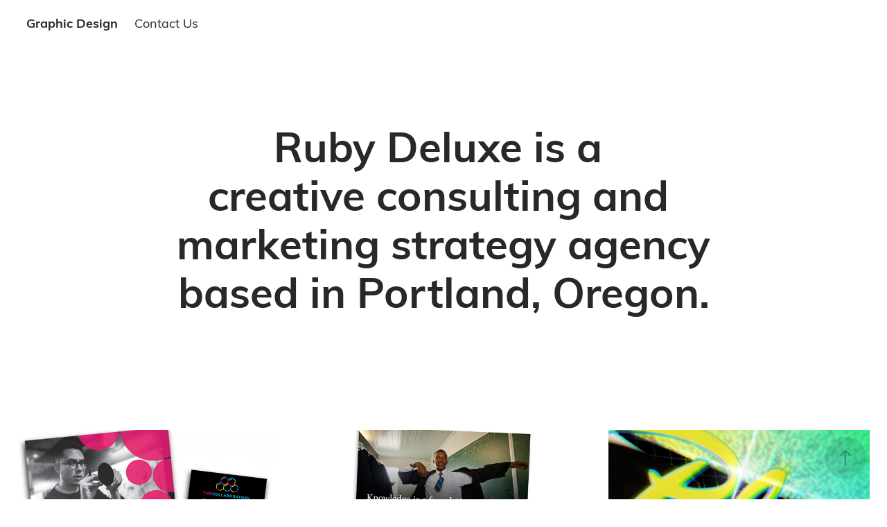

--- FILE ---
content_type: text/html; charset=utf-8
request_url: https://rubydeluxe.com/
body_size: 5018
content:
<!DOCTYPE HTML>
<html lang="en-US">
<head>
  <meta charset="UTF-8" />
  <meta name="viewport" content="width=device-width, initial-scale=1" />
      <meta name="keywords"  content="design,graphic design,portland oregon,portland,motion design" />
      <meta name="description"  content="Ruby Deluxe is a creative partnership based in Portland Oregon. We make functional things beautiful and beautiful things functional. If you have a project you’d like to explore, reach out for a chat." />
      <meta name="twitter:card"  content="summary_large_image" />
      <meta name="twitter:site"  content="@AdobePortfolio" />
      <meta  property="og:title" content=" Ruby Deluxe  -  Design • Illustration • Video" />
      <meta  property="og:description" content="Ruby Deluxe is a creative partnership based in Portland Oregon. We make functional things beautiful and beautiful things functional. If you have a project you’d like to explore, reach out for a chat." />
      <meta  property="og:image" content="https://cdn.myportfolio.com/85bbdd06-1dbb-4bfa-a4ab-edfe7deae6ff/a8404efd-f601-400f-b786-7443c5f2186a_rwc_0x18x1024x768x1024.png?h=12ad0a48194e6078bb7e3f919eecb43d" />
        <link rel="icon" href="https://cdn.myportfolio.com/85bbdd06-1dbb-4bfa-a4ab-edfe7deae6ff/4557f786-b2de-4d8e-b3a9-74fb0f4ce498_carw_1x1x32.png?h=986c07f07d55b8356ab86a301d0ecd53" />
      <link rel="stylesheet" href="/dist/css/main.css" type="text/css" />
      <link rel="stylesheet" href="https://cdn.myportfolio.com/85bbdd06-1dbb-4bfa-a4ab-edfe7deae6ff/9ae6cd490379bf141f6000436a61e7841765163224.css?h=05c3ba2e670de63e8de5c2d4ded49f1d" type="text/css" />
    <link rel="canonical" href="https://rubydeluxe.com/work" />
      <title> Ruby Deluxe  -  Design • Illustration • Video</title>
    <script type="text/javascript" src="//use.typekit.net/ik/[base64].js?cb=35f77bfb8b50944859ea3d3804e7194e7a3173fb" async onload="
    try {
      window.Typekit.load();
    } catch (e) {
      console.warn('Typekit not loaded.');
    }
    "></script>
</head>
  <body class="transition-enabled">  <div class='page-background-video page-background-video-with-panel'>
  </div>
  <div class="js-responsive-nav">
    <div class="responsive-nav has-social">
      <div class="close-responsive-click-area js-close-responsive-nav">
        <div class="close-responsive-button"></div>
      </div>
          <nav class="nav-container" data-hover-hint="nav" data-hover-hint-placement="bottom-start">
                <div class="gallery-title"><a href="/work" class="active">Graphic Design</a></div>
      <div class="page-title">
        <a href="/contact" >Contact Us</a>
      </div>
          </nav>
        <div class="social pf-nav-social" data-context="theme.nav" data-hover-hint="navSocialIcons" data-hover-hint-placement="bottom-start">
          <ul>
          </ul>
        </div>
    </div>
  </div>
    <header class="site-header js-site-header  js-fixed-nav" data-context="theme.nav" data-hover-hint="nav" data-hover-hint-placement="top-start">
        <nav class="nav-container" data-hover-hint="nav" data-hover-hint-placement="bottom-start">
                <div class="gallery-title"><a href="/work" class="active">Graphic Design</a></div>
      <div class="page-title">
        <a href="/contact" >Contact Us</a>
      </div>
        </nav>
        <div class="social pf-nav-social" data-context="theme.nav" data-hover-hint="navSocialIcons" data-hover-hint-placement="bottom-start">
          <ul>
          </ul>
        </div>
        <div class="hamburger-click-area js-hamburger">
          <div class="hamburger">
            <i></i>
            <i></i>
            <i></i>
          </div>
        </div>
    </header>
    <div class="header-placeholder"></div>
        <div class="masthead" data-context="page.masthead" data-hover-hint="mastheadOptions" data-hover-hint-placement="top-start">
          <div class="masthead-contents">
            <div class="masthead-text js-masthead-text">
              <div data-context="page.masthead" data-hover-hint="mastheadTitle"><h1 decorator="inlineTextEditable" contenteditable="false" class="js-inline-text-editable preserve-whitespace main-text rich-text module-text" data-text-keypath="customizations.masthead.title.text" value="Ruby Deluxe is a 
creative consulting and marketing strategy agency
based in Portland, Oregon.">Ruby Deluxe is a 
creative consulting and marketing strategy agency
based in Portland, Oregon.</h1></div>
              
              <div class="masthead-buttons">
                
              </div>
                <div class="social masthead-social" data-context="page.masthead" data-hover-hint="mastheadSocialIcons">
                  <ul>
                  </ul>
                </div>
            </div>
          </div>
        </div>
  <div class="site-wrap cfix js-site-wrap">
    <div class="site-container">
      <div class="site-content e2e-site-content">
        <main>
          <section class="project-covers" data-context="page.gallery.covers">
          <a class="project-cover js-project-cover-touch hold-space" href="/upstart-branded-collateral" data-context="pages" data-identity="id:p653f35ac74584fbaab2c59e96558146196c15d872998d9466aa3f" data-hover-hint="galleryPageCover" data-hover-hint-id="p653f35ac74584fbaab2c59e96558146196c15d872998d9466aa3f">
            <div class="cover-content-container">
              <div class="cover-image-wrap">
                <div class="cover-image">
                    <div class="cover cover-normal">

            <img
              class="cover__img js-lazy"
              src="https://cdn.myportfolio.com/85bbdd06-1dbb-4bfa-a4ab-edfe7deae6ff/a8404efd-f601-400f-b786-7443c5f2186a_rwc_0x18x1024x768x32.png?h=60b2c5e61c15cb3c94f9d71a13057360"
              data-src="https://cdn.myportfolio.com/85bbdd06-1dbb-4bfa-a4ab-edfe7deae6ff/a8404efd-f601-400f-b786-7443c5f2186a_rwc_0x18x1024x768x1024.png?h=12ad0a48194e6078bb7e3f919eecb43d"
              data-srcset="https://cdn.myportfolio.com/85bbdd06-1dbb-4bfa-a4ab-edfe7deae6ff/a8404efd-f601-400f-b786-7443c5f2186a_rwc_0x18x1024x768x640.png?h=62948007c726545c422cd41d3497c711 640w, https://cdn.myportfolio.com/85bbdd06-1dbb-4bfa-a4ab-edfe7deae6ff/a8404efd-f601-400f-b786-7443c5f2186a_rwc_0x18x1024x768x1024.png?h=12ad0a48194e6078bb7e3f919eecb43d 1280w, https://cdn.myportfolio.com/85bbdd06-1dbb-4bfa-a4ab-edfe7deae6ff/a8404efd-f601-400f-b786-7443c5f2186a_rwc_0x18x1024x768x1024.png?h=12ad0a48194e6078bb7e3f919eecb43d 1366w, https://cdn.myportfolio.com/85bbdd06-1dbb-4bfa-a4ab-edfe7deae6ff/a8404efd-f601-400f-b786-7443c5f2186a_rwc_0x18x1024x768x1024.png?h=12ad0a48194e6078bb7e3f919eecb43d 1920w, https://cdn.myportfolio.com/85bbdd06-1dbb-4bfa-a4ab-edfe7deae6ff/a8404efd-f601-400f-b786-7443c5f2186a_rwc_0x18x1024x768x1024.png?h=12ad0a48194e6078bb7e3f919eecb43d 2560w, https://cdn.myportfolio.com/85bbdd06-1dbb-4bfa-a4ab-edfe7deae6ff/a8404efd-f601-400f-b786-7443c5f2186a_rwc_0x18x1024x768x1024.png?h=12ad0a48194e6078bb7e3f919eecb43d 5120w"
              data-sizes="(max-width: 540px) 100vw, (max-width: 768px) 50vw, calc(1500px / 3)"
            >
                              </div>
                </div>
              </div>
              <div class="details-wrap">
                <div class="details">
                  <div class="details-inner">
                      <div class="title preserve-whitespace">UpStart Branded Collateral</div>
                  </div>
                </div>
              </div>
            </div>
          </a>
          <a class="project-cover js-project-cover-touch hold-space" href="/wikimedia-annual-report" data-context="pages" data-identity="id:p653f31d12186c250f6df01328d52635a7c0afc4a70979801347e3" data-hover-hint="galleryPageCover" data-hover-hint-id="p653f31d12186c250f6df01328d52635a7c0afc4a70979801347e3">
            <div class="cover-content-container">
              <div class="cover-image-wrap">
                <div class="cover-image">
                    <div class="cover cover-normal">

            <img
              class="cover__img js-lazy"
              src="https://cdn.myportfolio.com/85bbdd06-1dbb-4bfa-a4ab-edfe7deae6ff/aa3ea232-7328-4749-b77c-cab28d815dc3_rwc_0x27x748x561x32.jpg?h=caf71cdc51b8dc47e80176f17c4b7fe5"
              data-src="https://cdn.myportfolio.com/85bbdd06-1dbb-4bfa-a4ab-edfe7deae6ff/aa3ea232-7328-4749-b77c-cab28d815dc3_rwc_0x27x748x561x748.jpg?h=4a9108b1bd5de80c9e8f80934be6d534"
              data-srcset="https://cdn.myportfolio.com/85bbdd06-1dbb-4bfa-a4ab-edfe7deae6ff/aa3ea232-7328-4749-b77c-cab28d815dc3_rwc_0x27x748x561x640.jpg?h=9a5b4e5fee58e381f79fe99b80904b72 640w, https://cdn.myportfolio.com/85bbdd06-1dbb-4bfa-a4ab-edfe7deae6ff/aa3ea232-7328-4749-b77c-cab28d815dc3_rwc_0x27x748x561x748.jpg?h=4a9108b1bd5de80c9e8f80934be6d534 1280w, https://cdn.myportfolio.com/85bbdd06-1dbb-4bfa-a4ab-edfe7deae6ff/aa3ea232-7328-4749-b77c-cab28d815dc3_rwc_0x27x748x561x748.jpg?h=4a9108b1bd5de80c9e8f80934be6d534 1366w, https://cdn.myportfolio.com/85bbdd06-1dbb-4bfa-a4ab-edfe7deae6ff/aa3ea232-7328-4749-b77c-cab28d815dc3_rwc_0x27x748x561x748.jpg?h=4a9108b1bd5de80c9e8f80934be6d534 1920w, https://cdn.myportfolio.com/85bbdd06-1dbb-4bfa-a4ab-edfe7deae6ff/aa3ea232-7328-4749-b77c-cab28d815dc3_rwc_0x27x748x561x748.jpg?h=4a9108b1bd5de80c9e8f80934be6d534 2560w, https://cdn.myportfolio.com/85bbdd06-1dbb-4bfa-a4ab-edfe7deae6ff/aa3ea232-7328-4749-b77c-cab28d815dc3_rwc_0x27x748x561x748.jpg?h=4a9108b1bd5de80c9e8f80934be6d534 5120w"
              data-sizes="(max-width: 540px) 100vw, (max-width: 768px) 50vw, calc(1500px / 3)"
            >
                              </div>
                </div>
              </div>
              <div class="details-wrap">
                <div class="details">
                  <div class="details-inner">
                      <div class="title preserve-whitespace">Wikimedia Annual Report</div>
                  </div>
                </div>
              </div>
            </div>
          </a>
          <a class="project-cover js-project-cover-touch hold-space" href="/rock-and-roll-hall-of-fame" data-context="pages" data-identity="id:p653f134357bab470bfeca844639ef43efcff2514c8643beed6566" data-hover-hint="galleryPageCover" data-hover-hint-id="p653f134357bab470bfeca844639ef43efcff2514c8643beed6566">
            <div class="cover-content-container">
              <div class="cover-image-wrap">
                <div class="cover-image">
                    <div class="cover cover-normal">

            <img
              class="cover__img js-lazy"
              src="https://cdn.myportfolio.com/85bbdd06-1dbb-4bfa-a4ab-edfe7deae6ff/52cd7436-f2e4-4fc8-9c4e-f686680ce203_rwc_120x0x480x360x32.png?h=19ebb7f59312c4ce9bd95cdfe44444ed"
              data-src="https://cdn.myportfolio.com/85bbdd06-1dbb-4bfa-a4ab-edfe7deae6ff/52cd7436-f2e4-4fc8-9c4e-f686680ce203_rwc_120x0x480x360x480.png?h=03442c437de77e36dda10ce0c9e8b13c"
              data-srcset="https://cdn.myportfolio.com/85bbdd06-1dbb-4bfa-a4ab-edfe7deae6ff/52cd7436-f2e4-4fc8-9c4e-f686680ce203_rwc_120x0x480x360x640.png?h=0e5d8f4879d1f36943cf9b4c3bdf89a2 640w, https://cdn.myportfolio.com/85bbdd06-1dbb-4bfa-a4ab-edfe7deae6ff/52cd7436-f2e4-4fc8-9c4e-f686680ce203_rwc_120x0x480x360x480.png?h=03442c437de77e36dda10ce0c9e8b13c 1280w, https://cdn.myportfolio.com/85bbdd06-1dbb-4bfa-a4ab-edfe7deae6ff/52cd7436-f2e4-4fc8-9c4e-f686680ce203_rwc_120x0x480x360x480.png?h=03442c437de77e36dda10ce0c9e8b13c 1366w, https://cdn.myportfolio.com/85bbdd06-1dbb-4bfa-a4ab-edfe7deae6ff/52cd7436-f2e4-4fc8-9c4e-f686680ce203_rwc_120x0x480x360x480.png?h=03442c437de77e36dda10ce0c9e8b13c 1920w, https://cdn.myportfolio.com/85bbdd06-1dbb-4bfa-a4ab-edfe7deae6ff/52cd7436-f2e4-4fc8-9c4e-f686680ce203_rwc_120x0x480x360x480.png?h=03442c437de77e36dda10ce0c9e8b13c 2560w, https://cdn.myportfolio.com/85bbdd06-1dbb-4bfa-a4ab-edfe7deae6ff/52cd7436-f2e4-4fc8-9c4e-f686680ce203_rwc_120x0x480x360x480.png?h=03442c437de77e36dda10ce0c9e8b13c 5120w"
              data-sizes="(max-width: 540px) 100vw, (max-width: 768px) 50vw, calc(1500px / 3)"
            >
                              </div>
                </div>
              </div>
              <div class="details-wrap">
                <div class="details">
                  <div class="details-inner">
                      <div class="title preserve-whitespace">Rock &amp; Roll Hall of Fame Inductee Background Video</div>
                  </div>
                </div>
              </div>
            </div>
          </a>
          <a class="project-cover js-project-cover-touch hold-space" href="/stephanie-lundin-website-update" data-context="pages" data-identity="id:p66673fc80b08db702038bd657b4d0891c74d3110e10c13b5e7de6" data-hover-hint="galleryPageCover" data-hover-hint-id="p66673fc80b08db702038bd657b4d0891c74d3110e10c13b5e7de6">
            <div class="cover-content-container">
              <div class="cover-image-wrap">
                <div class="cover-image">
                    <div class="cover cover-normal">

            <img
              class="cover__img js-lazy"
              src="https://cdn.myportfolio.com/85bbdd06-1dbb-4bfa-a4ab-edfe7deae6ff/0c73f4cf-e366-4f04-a7a9-39524ae1dad9_rwc_10x0x2296x1722x32.png?h=532e1427b6ff755550b3cad0eca1ad44"
              data-src="https://cdn.myportfolio.com/85bbdd06-1dbb-4bfa-a4ab-edfe7deae6ff/0c73f4cf-e366-4f04-a7a9-39524ae1dad9_rwc_10x0x2296x1722x2296.png?h=7d8ded19ec299ba766980aac6203c4f3"
              data-srcset="https://cdn.myportfolio.com/85bbdd06-1dbb-4bfa-a4ab-edfe7deae6ff/0c73f4cf-e366-4f04-a7a9-39524ae1dad9_rwc_10x0x2296x1722x640.png?h=84838f4d41aa49ac45daa6a9baf26865 640w, https://cdn.myportfolio.com/85bbdd06-1dbb-4bfa-a4ab-edfe7deae6ff/0c73f4cf-e366-4f04-a7a9-39524ae1dad9_rwc_10x0x2296x1722x1280.png?h=abd334963def5bf5307b19e83ab9ed4f 1280w, https://cdn.myportfolio.com/85bbdd06-1dbb-4bfa-a4ab-edfe7deae6ff/0c73f4cf-e366-4f04-a7a9-39524ae1dad9_rwc_10x0x2296x1722x1366.png?h=48c902ba088e4753e38064b44d3f1571 1366w, https://cdn.myportfolio.com/85bbdd06-1dbb-4bfa-a4ab-edfe7deae6ff/0c73f4cf-e366-4f04-a7a9-39524ae1dad9_rwc_10x0x2296x1722x1920.png?h=68572fa91c6e63b639693c2ab5ffbd9c 1920w, https://cdn.myportfolio.com/85bbdd06-1dbb-4bfa-a4ab-edfe7deae6ff/0c73f4cf-e366-4f04-a7a9-39524ae1dad9_rwc_10x0x2296x1722x2296.png?h=7d8ded19ec299ba766980aac6203c4f3 2560w, https://cdn.myportfolio.com/85bbdd06-1dbb-4bfa-a4ab-edfe7deae6ff/0c73f4cf-e366-4f04-a7a9-39524ae1dad9_rwc_10x0x2296x1722x2296.png?h=7d8ded19ec299ba766980aac6203c4f3 5120w"
              data-sizes="(max-width: 540px) 100vw, (max-width: 768px) 50vw, calc(1500px / 3)"
            >
                              </div>
                </div>
              </div>
              <div class="details-wrap">
                <div class="details">
                  <div class="details-inner">
                      <div class="title preserve-whitespace">Stephanie Lundin Website Update</div>
                  </div>
                </div>
              </div>
            </div>
          </a>
          <a class="project-cover js-project-cover-touch hold-space" href="/branded-logo-design" data-context="pages" data-identity="id:p653eb16c6fc18cacacf9fad185f8f6f68c93fdc602769a5c3f35e" data-hover-hint="galleryPageCover" data-hover-hint-id="p653eb16c6fc18cacacf9fad185f8f6f68c93fdc602769a5c3f35e">
            <div class="cover-content-container">
              <div class="cover-image-wrap">
                <div class="cover-image">
                    <div class="cover cover-normal">

            <img
              class="cover__img js-lazy"
              src="https://cdn.myportfolio.com/85bbdd06-1dbb-4bfa-a4ab-edfe7deae6ff/49c3a74e-a500-49cf-a9b0-42e914365f49_carw_4x3x32.png?h=94768f73a9f3ac2765ece03db9318569"
              data-src="https://cdn.myportfolio.com/85bbdd06-1dbb-4bfa-a4ab-edfe7deae6ff/49c3a74e-a500-49cf-a9b0-42e914365f49_car_4x3.png?h=fb172a50cebe865f577fe0d051a3fe70"
              data-srcset="https://cdn.myportfolio.com/85bbdd06-1dbb-4bfa-a4ab-edfe7deae6ff/49c3a74e-a500-49cf-a9b0-42e914365f49_carw_4x3x640.png?h=6b670bc7303665e065fec5ea4c1fa86d 640w, https://cdn.myportfolio.com/85bbdd06-1dbb-4bfa-a4ab-edfe7deae6ff/49c3a74e-a500-49cf-a9b0-42e914365f49_carw_4x3x1280.png?h=d1bb464b963ee25e018802a33f3719b8 1280w, https://cdn.myportfolio.com/85bbdd06-1dbb-4bfa-a4ab-edfe7deae6ff/49c3a74e-a500-49cf-a9b0-42e914365f49_carw_4x3x1366.png?h=7f5e9296c7c029e510c1d00ad093f502 1366w, https://cdn.myportfolio.com/85bbdd06-1dbb-4bfa-a4ab-edfe7deae6ff/49c3a74e-a500-49cf-a9b0-42e914365f49_carw_4x3x1920.png?h=09d612a907e15560271812282733d430 1920w, https://cdn.myportfolio.com/85bbdd06-1dbb-4bfa-a4ab-edfe7deae6ff/49c3a74e-a500-49cf-a9b0-42e914365f49_carw_4x3x2560.png?h=b8638d9fb509a51537e9d4d83c973371 2560w, https://cdn.myportfolio.com/85bbdd06-1dbb-4bfa-a4ab-edfe7deae6ff/49c3a74e-a500-49cf-a9b0-42e914365f49_carw_4x3x5120.png?h=033d36f5cb85b8384ad0ee419e59fc26 5120w"
              data-sizes="(max-width: 540px) 100vw, (max-width: 768px) 50vw, calc(1500px / 3)"
            >
                              </div>
                </div>
              </div>
              <div class="details-wrap">
                <div class="details">
                  <div class="details-inner">
                      <div class="title preserve-whitespace">StubHub Branded Logo Design</div>
                  </div>
                </div>
              </div>
            </div>
          </a>
          <a class="project-cover js-project-cover-touch hold-space" href="/distill-conference" data-context="pages" data-identity="id:p65cac3c686e98df716246777b8f8bde135ad791b2217e4f742794" data-hover-hint="galleryPageCover" data-hover-hint-id="p65cac3c686e98df716246777b8f8bde135ad791b2217e4f742794">
            <div class="cover-content-container">
              <div class="cover-image-wrap">
                <div class="cover-image">
                    <div class="cover cover-normal">

            <img
              class="cover__img js-lazy"
              src="https://cdn.myportfolio.com/85bbdd06-1dbb-4bfa-a4ab-edfe7deae6ff/4c1bac90-59db-4174-973b-df250ce4d229_rwc_0x43x1194x895x32.png?h=ae96ae2dd1dc0b1e5b16d39fb681870d"
              data-src="https://cdn.myportfolio.com/85bbdd06-1dbb-4bfa-a4ab-edfe7deae6ff/4c1bac90-59db-4174-973b-df250ce4d229_rwc_0x43x1194x895x1194.png?h=d910f83660d59befb6e41ad3470ab985"
              data-srcset="https://cdn.myportfolio.com/85bbdd06-1dbb-4bfa-a4ab-edfe7deae6ff/4c1bac90-59db-4174-973b-df250ce4d229_rwc_0x43x1194x895x640.png?h=73f1a35395ff87b7ba4bef03d6c96775 640w, https://cdn.myportfolio.com/85bbdd06-1dbb-4bfa-a4ab-edfe7deae6ff/4c1bac90-59db-4174-973b-df250ce4d229_rwc_0x43x1194x895x1194.png?h=d910f83660d59befb6e41ad3470ab985 1280w, https://cdn.myportfolio.com/85bbdd06-1dbb-4bfa-a4ab-edfe7deae6ff/4c1bac90-59db-4174-973b-df250ce4d229_rwc_0x43x1194x895x1194.png?h=d910f83660d59befb6e41ad3470ab985 1366w, https://cdn.myportfolio.com/85bbdd06-1dbb-4bfa-a4ab-edfe7deae6ff/4c1bac90-59db-4174-973b-df250ce4d229_rwc_0x43x1194x895x1194.png?h=d910f83660d59befb6e41ad3470ab985 1920w, https://cdn.myportfolio.com/85bbdd06-1dbb-4bfa-a4ab-edfe7deae6ff/4c1bac90-59db-4174-973b-df250ce4d229_rwc_0x43x1194x895x1194.png?h=d910f83660d59befb6e41ad3470ab985 2560w, https://cdn.myportfolio.com/85bbdd06-1dbb-4bfa-a4ab-edfe7deae6ff/4c1bac90-59db-4174-973b-df250ce4d229_rwc_0x43x1194x895x1194.png?h=d910f83660d59befb6e41ad3470ab985 5120w"
              data-sizes="(max-width: 540px) 100vw, (max-width: 768px) 50vw, calc(1500px / 3)"
            >
                              </div>
                </div>
              </div>
              <div class="details-wrap">
                <div class="details">
                  <div class="details-inner">
                      <div class="title preserve-whitespace">Distill Conference</div>
                  </div>
                </div>
              </div>
            </div>
          </a>
          <a class="project-cover js-project-cover-touch hold-space" href="/bravo-network-bumper-video" data-context="pages" data-identity="id:p653f33ba92d60f9d038caa5bfb5041e26027d85f0e8e34d24240a" data-hover-hint="galleryPageCover" data-hover-hint-id="p653f33ba92d60f9d038caa5bfb5041e26027d85f0e8e34d24240a">
            <div class="cover-content-container">
              <div class="cover-image-wrap">
                <div class="cover-image">
                    <div class="cover cover-normal">

            <img
              class="cover__img js-lazy"
              src="https://cdn.myportfolio.com/85bbdd06-1dbb-4bfa-a4ab-edfe7deae6ff/f4a648d6-3937-4647-9432-091935f98d53_rwc_129x0x768x576x32.jpg?h=ebadf70aeb4183b66ac3b7e1ae0aa789"
              data-src="https://cdn.myportfolio.com/85bbdd06-1dbb-4bfa-a4ab-edfe7deae6ff/f4a648d6-3937-4647-9432-091935f98d53_rwc_129x0x768x576x768.jpg?h=e7cbbd8830c2e879c54fb19fe188cb62"
              data-srcset="https://cdn.myportfolio.com/85bbdd06-1dbb-4bfa-a4ab-edfe7deae6ff/f4a648d6-3937-4647-9432-091935f98d53_rwc_129x0x768x576x640.jpg?h=1eb2aa5fbe8ce7a5fd8241e1df65a413 640w, https://cdn.myportfolio.com/85bbdd06-1dbb-4bfa-a4ab-edfe7deae6ff/f4a648d6-3937-4647-9432-091935f98d53_rwc_129x0x768x576x768.jpg?h=e7cbbd8830c2e879c54fb19fe188cb62 1280w, https://cdn.myportfolio.com/85bbdd06-1dbb-4bfa-a4ab-edfe7deae6ff/f4a648d6-3937-4647-9432-091935f98d53_rwc_129x0x768x576x768.jpg?h=e7cbbd8830c2e879c54fb19fe188cb62 1366w, https://cdn.myportfolio.com/85bbdd06-1dbb-4bfa-a4ab-edfe7deae6ff/f4a648d6-3937-4647-9432-091935f98d53_rwc_129x0x768x576x768.jpg?h=e7cbbd8830c2e879c54fb19fe188cb62 1920w, https://cdn.myportfolio.com/85bbdd06-1dbb-4bfa-a4ab-edfe7deae6ff/f4a648d6-3937-4647-9432-091935f98d53_rwc_129x0x768x576x768.jpg?h=e7cbbd8830c2e879c54fb19fe188cb62 2560w, https://cdn.myportfolio.com/85bbdd06-1dbb-4bfa-a4ab-edfe7deae6ff/f4a648d6-3937-4647-9432-091935f98d53_rwc_129x0x768x576x768.jpg?h=e7cbbd8830c2e879c54fb19fe188cb62 5120w"
              data-sizes="(max-width: 540px) 100vw, (max-width: 768px) 50vw, calc(1500px / 3)"
            >
                              </div>
                </div>
              </div>
              <div class="details-wrap">
                <div class="details">
                  <div class="details-inner">
                      <div class="title preserve-whitespace">Bravo Network Bumper Video</div>
                  </div>
                </div>
              </div>
            </div>
          </a>
          <a class="project-cover js-project-cover-touch hold-space" href="/engine-yard-rebrand" data-context="pages" data-identity="id:p65cbd2fcf05fa2fd894a362ea6303fb5958bb37587a9588746fbb" data-hover-hint="galleryPageCover" data-hover-hint-id="p65cbd2fcf05fa2fd894a362ea6303fb5958bb37587a9588746fbb">
            <div class="cover-content-container">
              <div class="cover-image-wrap">
                <div class="cover-image">
                    <div class="cover cover-normal">

            <img
              class="cover__img js-lazy"
              src="https://cdn.myportfolio.com/85bbdd06-1dbb-4bfa-a4ab-edfe7deae6ff/34aa26fd-9214-4267-8f1b-6f4fe086271b_rwc_0x87x1202x901x32.png?h=10033ae8ba01781df4675f9cc1574096"
              data-src="https://cdn.myportfolio.com/85bbdd06-1dbb-4bfa-a4ab-edfe7deae6ff/34aa26fd-9214-4267-8f1b-6f4fe086271b_rwc_0x87x1202x901x1202.png?h=ef2574ebd28586b7dfd122f329358dc8"
              data-srcset="https://cdn.myportfolio.com/85bbdd06-1dbb-4bfa-a4ab-edfe7deae6ff/34aa26fd-9214-4267-8f1b-6f4fe086271b_rwc_0x87x1202x901x640.png?h=883c78d44ed469db0e7304ab543a08b1 640w, https://cdn.myportfolio.com/85bbdd06-1dbb-4bfa-a4ab-edfe7deae6ff/34aa26fd-9214-4267-8f1b-6f4fe086271b_rwc_0x87x1202x901x1202.png?h=ef2574ebd28586b7dfd122f329358dc8 1280w, https://cdn.myportfolio.com/85bbdd06-1dbb-4bfa-a4ab-edfe7deae6ff/34aa26fd-9214-4267-8f1b-6f4fe086271b_rwc_0x87x1202x901x1202.png?h=ef2574ebd28586b7dfd122f329358dc8 1366w, https://cdn.myportfolio.com/85bbdd06-1dbb-4bfa-a4ab-edfe7deae6ff/34aa26fd-9214-4267-8f1b-6f4fe086271b_rwc_0x87x1202x901x1202.png?h=ef2574ebd28586b7dfd122f329358dc8 1920w, https://cdn.myportfolio.com/85bbdd06-1dbb-4bfa-a4ab-edfe7deae6ff/34aa26fd-9214-4267-8f1b-6f4fe086271b_rwc_0x87x1202x901x1202.png?h=ef2574ebd28586b7dfd122f329358dc8 2560w, https://cdn.myportfolio.com/85bbdd06-1dbb-4bfa-a4ab-edfe7deae6ff/34aa26fd-9214-4267-8f1b-6f4fe086271b_rwc_0x87x1202x901x1202.png?h=ef2574ebd28586b7dfd122f329358dc8 5120w"
              data-sizes="(max-width: 540px) 100vw, (max-width: 768px) 50vw, calc(1500px / 3)"
            >
                              </div>
                </div>
              </div>
              <div class="details-wrap">
                <div class="details">
                  <div class="details-inner">
                      <div class="title preserve-whitespace">Engine Yard Rebrand and New Website</div>
                  </div>
                </div>
              </div>
            </div>
          </a>
          <a class="project-cover js-project-cover-touch hold-space" href="/girl-scouts-annual-reports" data-context="pages" data-identity="id:p65cbce87b197fd7ae86219b0a18910f9cce04a0e59c805973721d" data-hover-hint="galleryPageCover" data-hover-hint-id="p65cbce87b197fd7ae86219b0a18910f9cce04a0e59c805973721d">
            <div class="cover-content-container">
              <div class="cover-image-wrap">
                <div class="cover-image">
                    <div class="cover cover-normal">

            <img
              class="cover__img js-lazy"
              src="https://cdn.myportfolio.com/85bbdd06-1dbb-4bfa-a4ab-edfe7deae6ff/8f1750ac-da64-49c7-9de4-8eec3fdc8e84_rwc_0x16x900x675x32.jpg?h=d226779ff945b4ff96ae5ddb665c926f"
              data-src="https://cdn.myportfolio.com/85bbdd06-1dbb-4bfa-a4ab-edfe7deae6ff/8f1750ac-da64-49c7-9de4-8eec3fdc8e84_rwc_0x16x900x675x900.jpg?h=ff796eecda88c7f1b74f618d51a4bd47"
              data-srcset="https://cdn.myportfolio.com/85bbdd06-1dbb-4bfa-a4ab-edfe7deae6ff/8f1750ac-da64-49c7-9de4-8eec3fdc8e84_rwc_0x16x900x675x640.jpg?h=a94fa8177b0d08a372f3a40de4bd25e5 640w, https://cdn.myportfolio.com/85bbdd06-1dbb-4bfa-a4ab-edfe7deae6ff/8f1750ac-da64-49c7-9de4-8eec3fdc8e84_rwc_0x16x900x675x900.jpg?h=ff796eecda88c7f1b74f618d51a4bd47 1280w, https://cdn.myportfolio.com/85bbdd06-1dbb-4bfa-a4ab-edfe7deae6ff/8f1750ac-da64-49c7-9de4-8eec3fdc8e84_rwc_0x16x900x675x900.jpg?h=ff796eecda88c7f1b74f618d51a4bd47 1366w, https://cdn.myportfolio.com/85bbdd06-1dbb-4bfa-a4ab-edfe7deae6ff/8f1750ac-da64-49c7-9de4-8eec3fdc8e84_rwc_0x16x900x675x900.jpg?h=ff796eecda88c7f1b74f618d51a4bd47 1920w, https://cdn.myportfolio.com/85bbdd06-1dbb-4bfa-a4ab-edfe7deae6ff/8f1750ac-da64-49c7-9de4-8eec3fdc8e84_rwc_0x16x900x675x900.jpg?h=ff796eecda88c7f1b74f618d51a4bd47 2560w, https://cdn.myportfolio.com/85bbdd06-1dbb-4bfa-a4ab-edfe7deae6ff/8f1750ac-da64-49c7-9de4-8eec3fdc8e84_rwc_0x16x900x675x900.jpg?h=ff796eecda88c7f1b74f618d51a4bd47 5120w"
              data-sizes="(max-width: 540px) 100vw, (max-width: 768px) 50vw, calc(1500px / 3)"
            >
                              </div>
                </div>
              </div>
              <div class="details-wrap">
                <div class="details">
                  <div class="details-inner">
                      <div class="title preserve-whitespace">Girl Scouts Annual Reports</div>
                  </div>
                </div>
              </div>
            </div>
          </a>
          </section>
              <section class="back-to-top" data-hover-hint="backToTop">
                <a href="#"><span class="arrow">&uarr;</span><span class="preserve-whitespace">Back to Top</span></a>
              </section>
              <a class="back-to-top-fixed js-back-to-top back-to-top-fixed-with-panel" data-hover-hint="backToTop" data-hover-hint-placement="top-start" href="#">
                <svg version="1.1" id="Layer_1" xmlns="http://www.w3.org/2000/svg" xmlns:xlink="http://www.w3.org/1999/xlink" x="0px" y="0px"
                 viewBox="0 0 26 26" style="enable-background:new 0 0 26 26;" xml:space="preserve" class="icon icon-back-to-top">
                <g>
                  <path d="M13.8,1.3L21.6,9c0.1,0.1,0.1,0.3,0.2,0.4c0.1,0.1,0.1,0.3,0.1,0.4s0,0.3-0.1,0.4c-0.1,0.1-0.1,0.3-0.3,0.4
                    c-0.1,0.1-0.2,0.2-0.4,0.3c-0.2,0.1-0.3,0.1-0.4,0.1c-0.1,0-0.3,0-0.4-0.1c-0.2-0.1-0.3-0.2-0.4-0.3L14.2,5l0,19.1
                    c0,0.2-0.1,0.3-0.1,0.5c0,0.1-0.1,0.3-0.3,0.4c-0.1,0.1-0.2,0.2-0.4,0.3c-0.1,0.1-0.3,0.1-0.5,0.1c-0.1,0-0.3,0-0.4-0.1
                    c-0.1-0.1-0.3-0.1-0.4-0.3c-0.1-0.1-0.2-0.2-0.3-0.4c-0.1-0.1-0.1-0.3-0.1-0.5l0-19.1l-5.7,5.7C6,10.8,5.8,10.9,5.7,11
                    c-0.1,0.1-0.3,0.1-0.4,0.1c-0.2,0-0.3,0-0.4-0.1c-0.1-0.1-0.3-0.2-0.4-0.3c-0.1-0.1-0.1-0.2-0.2-0.4C4.1,10.2,4,10.1,4.1,9.9
                    c0-0.1,0-0.3,0.1-0.4c0-0.1,0.1-0.3,0.3-0.4l7.7-7.8c0.1,0,0.2-0.1,0.2-0.1c0,0,0.1-0.1,0.2-0.1c0.1,0,0.2,0,0.2-0.1
                    c0.1,0,0.1,0,0.2,0c0,0,0.1,0,0.2,0c0.1,0,0.2,0,0.2,0.1c0.1,0,0.1,0.1,0.2,0.1C13.7,1.2,13.8,1.2,13.8,1.3z"/>
                </g>
                </svg>
              </a>
              <footer class="site-footer" data-hover-hint="footer">
                <div class="footer-text">
                  
                </div>
              </footer>
        </main>
      </div>
    </div>
  </div>
</body>
<script type="text/javascript">
  // fix for Safari's back/forward cache
  window.onpageshow = function(e) {
    if (e.persisted) { window.location.reload(); }
  };
</script>
  <script type="text/javascript">var __config__ = {"page_id":"p653da526633e872da26a3644767d3966ea4f7386de542a934febb","theme":{"name":"marta\/marina"},"pageTransition":true,"linkTransition":true,"disableDownload":false,"localizedValidationMessages":{"required":"This field is required","Email":"This field must be a valid email address"},"lightbox":{"enabled":true,"color":{"opacity":0.94,"hex":"#fff"}},"cookie_banner":{"enabled":false}};</script>
  <script type="text/javascript" src="/site/translations?cb=35f77bfb8b50944859ea3d3804e7194e7a3173fb"></script>
  <script type="text/javascript" src="/dist/js/main.js?cb=35f77bfb8b50944859ea3d3804e7194e7a3173fb"></script>
</html>
